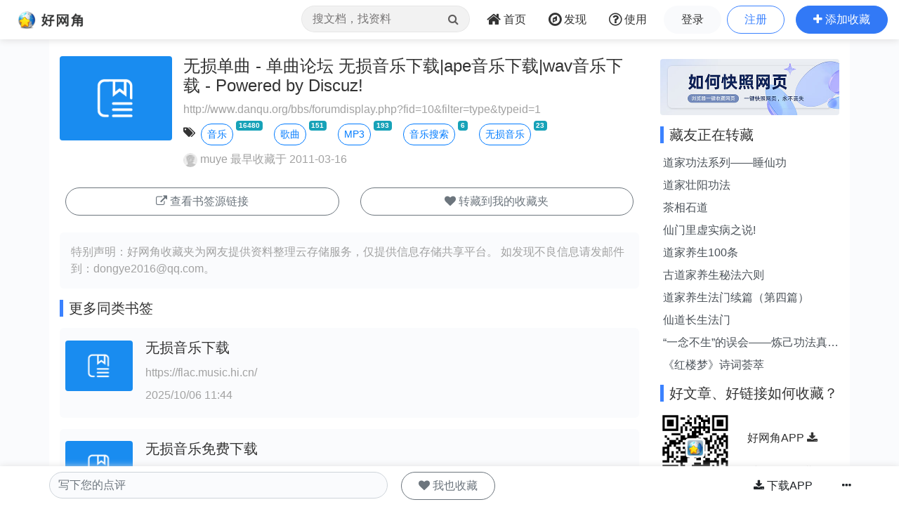

--- FILE ---
content_type: text/html;charset=UTF-8
request_url: https://www.wang1314.com/urlinfo/2227430.html
body_size: 4641
content:























<!DOCTYPE HTML>
<html>
<head>
<meta http-equiv="Content-Type" content="text/html; charset=utf-8" />
<title>
无损单曲-单曲论坛无损音乐下载|ape音乐下载|wav... - 书签收藏 - 好网角云收藏
</title>
<meta name="viewport" content="width=device-width,initial-scale=1.0,maximum-scale=1.0,user-scalable=0,viewport-fit=cover" />
<meta name="applicable-device" content="pc,mobile">
<link href="https://www.wang1314.net/assets/plugins/bootstrap/4.6.1/css/bootstrap.min.css" type="text/css" rel="stylesheet" />
<link href="https://www.wang1314.net/assets/fonts/font-awesome/4.7.0/css/font-awesome.min.css" type="text/css" rel="stylesheet" />
<link href="https://www.wang1314.net/assets/web/css/fav.v5.css?v=2023122902" type="text/css" rel="stylesheet" />
<link href="https://www.wang1314.net/assets/web/css/bs4.pop.css?v=2" type="text/css" rel="stylesheet" />
<script src="https://www.wang1314.net/assets/plugins/jquery/3.2.1/jquery.min.js" type="text/javascript"></script>
<script src="https://www.wang1314.net/assets/plugins/popper.js/1.15.0/popper.min.js" type="text/javascript"></script>
<script src="https://www.wang1314.net/assets/plugins/bootstrap/4.6.1/js/bootstrap.min.js" type="text/javascript"></script>
<script src="https://www.wang1314.net/assets/web/js/bs4.pop.js" type="text/javascript"></script>
<script src="/assets/web/js/base.js?v=2022120901" type="text/javascript"></script>
<script src="/assets/web/js/user.js?v=2022120901" type="text/javascript"></script>

<style>
.fav-js-list li{margin-top:0px !important}
.fav-js-list .ex_info3{
	display:none;
}
.fav-js-list .li_img{width:5rem;margin-top:.4rem;margin-left:0px;margin-right:.2rem;}
.fav-js-list .li_img_l{width:5rem;margin-top:.4rem;margin-left:0px;margin-right:.2rem;}
.fav-js-list .favShow{
	display:block !important;
	height:auto !important;
}
</style>
</head>
<body>
  


<div id="navbar-top" class="top-w navbar navbar-expand-md navbar-light">
	<a class="navbar-brand logo" href="/"></a>
	
	<button id="menuBtn" class="navbar-toggler" type="button" data-toggle="collapse" data-target="#navbarMenu">
		<div class="box" id="menuBox">
		    <svg width="20" height="18" viewBox="0 0 100 100"
		         xmlns="http://www.w3.org/2000/svg">
		        <path d="M0, 5 Q50, 5 100, 5"></path>
		        <path d="M0, 50 Q55, 50 100, 50"></path>
		        <path d="M0, 95 Q50, 95 100, 95"></path>
		    </svg>
		</div>
	</button>
	<div class="collapse navbar-collapse justify-content-end" id="navbarMenu">
		<ul class="navbar-nav">
			<li class="nav-item ml-0 d-none d-md-block">
				<div class="top-nav-search">
					<form name="favSearchForm" id="favSearchForm" action="/search">
						<input type="text" name="word" id="word" autocomplete="off" class="form-control word" placeholder="搜文档，找资料"">
						<button class="btn" id="searchSubmit" type="submit"><i class="fa fa-search"></i></button>
					</form>
					<ul class="keywordsli" id="keywordsli" style="height: auto; display: none;"></ul>
				</div>
			</li>
			<li class="nav-item">
				<a id="menu1" class="nav-link" href="/"><span class="fa fa-home fa-lg pr-1"></span><span class="d-none d-lg-inline-block">首页</span><span class="d-md-none">首页</span></a>
			</li>
			<li class="nav-item">
				<a id="menu2" class="nav-link" href="/explore"><span class="fa fa-compass fa-lg pr-1"></span><span class="d-none d-lg-inline-block">发现</span><span class="d-md-none">发现</span></a>
			</li>
			<li class="nav-item d-none d-lg-block">
				<a id="menu3" class="nav-link" href="/help"><span class="fa fa-question-circle-o fa-lg pr-1"></span><span class="d-none d-lg-inline-block">使用</span><span class="d-md-none">使用</span></a>
			</li>
			<li class="nav-item d-md-none tUserBtn1">
				<a class="nav-link" href="/login">登录</a>
			</li>
			<li class="nav-item d-md-none tUserBtn2">
				<a class="nav-link" href="/register">注册</a>
			</li>
			<li class="nav-item d-none d-md-block tUserBtn">
				<a href="/login" class="btn btn-1 btn-y" role="button">登录</a>
				<a href="/register" class="btn btn-2 btn-y ml-1" role="button">注册</a>
			</li>
			<li class="nav-item d-md-none">
				<a class="nav-link" href="/about">关于我们</a>
			</li>
			<li class="nav-item d-none d-md-block">
				<a href="javascript:addFav()" class="btn btn-3 btn-y addFavBtn" role="button"><span class="fa fa-plus"></span><span class="d-none d-lg-inline-block pl-1">添加收藏</span></a>
			</li>
		</ul>
	</div>
</div>

<script type="text/javascript">
let topMenuBox1314 = document.querySelector("#menuBox");
let topMenuBtn1314 = document.querySelector("#menuBtn");
let topBarMexu1314 = document.querySelector("#navbarMenu");
if (topMenuBtn1314)
{
	topMenuBtn1314.addEventListener("click",function(){
	    if( topBarMexu1314.classList.contains("show")){
	    	topMenuBox1314.classList.remove("active");
	    }else{
	    	topMenuBox1314.classList.add("active");
	    }
	});
}
</script>

<div class="modal fade" id="modal_win">
  <div class="modal-dialog">
    <div class="modal-content">
      <div class="modal-header">
        <h4 class="modal-title"></h4>
        <button type="button" class="close" data-dismiss="modal">&times;</button>
      </div>
      <div class="modal-body">
      </div>
      <div class="modal-footer">
        <button type="button" class="btn btn-secondary" data-dismiss="modal">关闭</button>
        <button id="modal_submit" name="modal_submit" type="button" class="btn btn-primary">确定</button>
      </div>
 
    </div>
  </div>
</div>

  
  <div class="container-fluid p-0" style="background-color: #fafbfd;">
	<div class="container" style="background-color: #fff;">
	    <div class="row topConent">
	      <div class="col-md-9 mt-1">
	      	<div id="content" style="min-height:200px;">
	      		
	      		<div class="media mt-1">
				  <img src="/assets/web/images/url.png" alt="John Doe" class="rounded d-none d-md-block mr-3" style="width:10rem;">
				  <div class="media-body">
				  	
				  	<h4 class="line2 color1 line2">无损单曲 - 单曲论坛 无损音乐下载|ape音乐下载|wav音乐下载 - Powered by Discuz!</h4>
				  	
				    
				    <p class="ex_info1 forOther2 mb-1 line2">
				    http://www.danqu.org/bbs/forumdisplay.php?fid=10&filter=type&typeid=1
				    </p>
				   
				    <p class="ex_info2 mb-2">
					<span data-toggle="tooltip" data-placement="top" class="fa fa-tags mr-2 mt-1" data-original-title="标签"></span><a class="btn btn-outline-primary btn-sm btn-yuan mt-1" href="/tag/3138.html">音乐</a><span class="badge badge-info ml-1 smallfont vertical-top">16480</span>&nbsp;&nbsp;&nbsp;&nbsp;<a class="btn btn-outline-primary btn-sm btn-yuan mt-1" href="/tag/1381.html">歌曲</a><span class="badge badge-info ml-1 smallfont vertical-top">151</span>&nbsp;&nbsp;&nbsp;&nbsp;<a class="btn btn-outline-primary btn-sm btn-yuan mt-1" href="/tag/568.html">MP3</a><span class="badge badge-info ml-1 smallfont vertical-top">193</span>&nbsp;&nbsp;&nbsp;&nbsp;<a class="btn btn-outline-primary btn-sm btn-yuan mt-1" href="/tag/7310.html">音乐搜索</a><span class="badge badge-info ml-1 smallfont vertical-top">6</span>&nbsp;&nbsp;&nbsp;&nbsp;<a class="btn btn-outline-primary btn-sm btn-yuan mt-1" href="/tag/38211.html">无损音乐</a><span class="badge badge-info ml-1 smallfont vertical-top">23</span>&nbsp;&nbsp;&nbsp;&nbsp;
					</p>
				    
				    
				    <p class="ex_info3 forOther2">
				    <a href="/user/lei1986610.html">
				    <img class="rounded-circle" src="/upload/usersface/s_default_face.gif" /> muye</a> 最早收藏于  2011-03-16
					
				    </p>
				  </div>
				</div>
	      		
	      		
				
				<div>
					<div class="row p-2">
						<div class="col">
						
							<a href="javascript:showLink()" class="btn btn-outline-secondary btn-y mt-1" style="width:100%;min-width:16rem;" role="button">
							<span class="fa fa-external-link"></span> 查看书签源链接
							</a>
						
						</div>
						
						
					  	<div class="col"><a href="javascript:fGoto()" onclick="addFav()" class="btn btn-outline-secondary btn-y mt-1" style="width:100%;min-width:16rem;" role="button"><span class="fa fa-heart"></span> 转藏到我的收藏夹</a></div>
					  	
					</div>
				</div>
				
	      		<div class="mt-3 p-3 libg">
					<span class="forOther2">特别声明：好网角收藏夹为网友提供资料整理云存储服务，仅提供信息存储共享平台。</span>
					<span class="forOther2">如发现不良信息请</span><span class="forOther2">发邮件到：dongye2016<span class="mailat"></span>qq.com。</span>
				</div>
		 	</div>
		 	
		 	<div class="mt-3 relative_urls">
			 	<h5 class="itemTitle">更多同类书签</h5>
		      	<ul id="relative_url_list" class="list-unstyled" style="min-height:100px;">
			 	</ul>
		 	</div>
		 	
		 	<h5 class="itemTitle mt-3">收藏点评</h5>
		 	<ul id="comments" class="list-unstyled">
		 	</ul>
	   		
	   		<div id="write_comment" class="mt-3">
	   			<div><textarea placeholder="写下您的点评" class="form-control bgh bdcolorh" style="resize:none" rows="3" id="comment2"></textarea></div>
	   			<div id="commentBtns2" class="mt-2 text-right" style="display:none">
	   				<button type="button" id="commentSendBtn2" class="btn btn-primary btn-y">发布</button>
					<button type="button" id="commentBakBtn2" class="btn btn-outline-primary btn-y">取消</button>
					<ul class="float-left mt-1">
			   			<li class="fa">评级:</li>
			   			<li data="1" class="starSel fa fa-star colorb star1"></li><li data="2" class="ml-1 starSel fa fa-star colorb star2"></li><li data="3" class="ml-1 starSel fa fa-star colorb star3"></li><li data="4" class="ml-1 starSel fa fa-star-o star4"></li><li data="5" class="ml-1 starSel fa fa-star-o star5"></li>
			   		</ul>
	   			</div>
	   		</div>
	   		
	   		
	   		<div class="mt-3">
			 	<h5 class="itemTitle">相关收藏家</h5>
		      	<ul id="favUsersList" class="list-unstyled color1" style="min-height:100px;">
			 	</ul>
		 	</div>
	   		
		 	<div class="mt-3">
			 	<h5 class="itemTitle">相关文章</h5>
		      	<ul id="relative_list" class="list-unstyled" style="min-height:100px;">
			 	</ul>
		      	<div id="load" style="width:100%;height:60px;padding:20px 0px 20px 0px;text-align:center;"></div>
		 	</div>
		 	
		 	<div class="mt-1">
				<script async src="https://pagead2.googlesyndication.com/pagead/js/adsbygoogle.js?client=ca-pub-2771301311838854"
				     crossorigin="anonymous"></script>
				<ins class="adsbygoogle"
				     style="display:block"
				     data-ad-client="ca-pub-2771301311838854"
				     data-ad-slot="9865219445"
				     data-ad-format="auto"
				     data-full-width-responsive="true"></ins>
				<script>
				     (adsbygoogle = window.adsbygoogle || []).push({});
				</script>
			</div>
	      </div>
	      
	      <div class="col-md-3 mt-md-1">
			<div class="mt-2"><a href="/help"><img src="/assets/web/images/extension_banner1.jpg" class="rounded" style="width:100%" /></a></div>
			<div id="sidebar">
	      		<div class="mt-3"><h5 class="itemTitle">藏友正在转藏</h5></div>
				<div id="relative_new" class="list-group">
				</div>
				
			 	<div class="mt-3"><h5 class="itemTitle">好文章、好链接如何收藏？</h5></div>
				<div class="mt-3 media">
		   			<img src="/rq_code_mobile.png" style="width:100px;" />
		  			<div class="media-body color1 p-3 mt-2 ml-2">
			   			<a class="line2" href="https://www.wang1314.com/">好网角APP <span class="fa fa-download"></span></a>
			   			<br />
			   			<span class="forOther2 line1">手机一键收藏</span>
		   			</div>
		   		</div>
	      	</div>
	      </div>
	      
	    </div>
	</div>
	
  </div>
  
  
  <div id="navbar-footer" class="bottom-w navbar navbar-expand-md navbar-light">
	<div class="container-fluid p-0" style="margin-top:0px;background-color: #fff;">
		<div class="container p-0" style="background-color: #fff;display:block;">
			
				<div class="row">
			      <div class="col-md-9">
			      	<div class="row">
					  <div class="col-7">
						<textarea placeholder="写下您的点评" class="form-control bgh rounded-y" style="resize:none" rows="1" id="comment"></textarea>
					  </div>
					  <div class="col-5 p-0">
					  	<div id="myBtns">
					  	
					  	<a href="javascript:fGoto()" onclick="addFav()" class="btn btn-outline-secondary btn-y ml-1" role="button"><span class="fa fa-heart"></span> 我也收藏</a>
					  	
						</div>
						<div id="commentBtns" style="display:none">
							<input id="urlId" name="urlId" value="2227430" type="hidden" />
							<input name="pingRandomCode" id="pingRandomCode" type="hidden" value="" />
							<button type="button" id="commentSendBtn" class="btn btn-primary btn-y">发布</button>
							<button type="button" id="commentBakBtn" class="btn btn-outline-primary btn-y">取消</button>
							<ul class="mt-3 ml-1">
					   			<li class="fa">评级:</li>
					   			<li data="1" class="starSel fa fa-star colorb star1"></li><li data="2" class="ml-1 starSel fa fa-star colorb star2"></li><li data="3" class="ml-1 starSel fa fa-star colorb star3"></li><li data="4" class="ml-1 starSel fa fa-star-o star4"></li><li data="5" class="ml-1 starSel fa fa-star-o star5"></li>
					   		</ul>
						</div>
					  </div>
					</div>
			      </div>
			      <div class="col-md-3 d-none d-md-block text-right pr-0 pl-0">
			      	<a href="/#app" class="btn btn-1 btn-y" role="button"><span class="fa fa-download"></span> 下载APP</a>
			      	<a href="javascript:fGoto()" id="moreBtn" class="btn" role="button" data-toggle="popover" data-trigger="click" data-placement="top"><span class="fa fa-ellipsis-h"></span></a>
			      </div>
			    </div>
			
		</div>
	</div>
  </div>
  
  





<div class="jumbotron jumbotron-fluid mb-0">
	<div class="container text-center color1">
		<div id="footer">
			<div id="footerMenu" class="d-none d-sm-block">
				<a href="/about">关于我们</a>
				<em> · </em>
				<a href="/about">法律声明</a>
				<em> · </em>
				<a href="/hezuo">网站合作</a>
				<em> · </em>
				<a href="/help">使用帮助</a>
			</div>
			
			<ul id="footerInfo">
				<li><span>违法和不良信息举报邮箱：dongye2016<span class="mailat"></span>qq.com</span></li>
				<li><span>Powered by wang1314.com Copyright&copy; 2005-2020 Version5.0</span></li>
				<li><a href="https://beian.miit.gov.cn/"><span>ICP备案序号:沪ICP备08004742号</span></a><span class="ml-2">沪公网安备31011702000008号</span></li>
			</ul>
		</div>
	</div>
</div>


  <script type="text/javascript" charset="utf-8" language="javascript" src="//s1.pstatp.com/cdn/expire-1-M/jquery_lazyload/1.9.5/jquery.lazyload.min.js"></script>
  <script type="text/javascript" charset="utf-8" language="javascript" src="/assets/web/js/page/source/urlinfo.js?v=2024112601"></script>
  <script type="text/javascript">
  	
    var isSaved=0;
    
    
    
    var menu=0;
    
    
  	var urlId=2227430;
    var relativeDocWords='%E4%B8%8B%E8%BD%BD+%E9%9F%B3%E4%B9%90+%E6%97%A0%E6%8D%9F';
    var linkUrl='http://www.danqu.org/bbs/forumdisplay.php?fid=10&filter=type&typeid=1';
    var pingGradeId=3;
	
  </script>
  
  
</body>
</html>


--- FILE ---
content_type: text/html; charset=utf-8
request_url: https://www.google.com/recaptcha/api2/aframe
body_size: 267
content:
<!DOCTYPE HTML><html><head><meta http-equiv="content-type" content="text/html; charset=UTF-8"></head><body><script nonce="YA7dgF4OEBc2jJi0kY4apA">/** Anti-fraud and anti-abuse applications only. See google.com/recaptcha */ try{var clients={'sodar':'https://pagead2.googlesyndication.com/pagead/sodar?'};window.addEventListener("message",function(a){try{if(a.source===window.parent){var b=JSON.parse(a.data);var c=clients[b['id']];if(c){var d=document.createElement('img');d.src=c+b['params']+'&rc='+(localStorage.getItem("rc::a")?sessionStorage.getItem("rc::b"):"");window.document.body.appendChild(d);sessionStorage.setItem("rc::e",parseInt(sessionStorage.getItem("rc::e")||0)+1);localStorage.setItem("rc::h",'1762615379040');}}}catch(b){}});window.parent.postMessage("_grecaptcha_ready", "*");}catch(b){}</script></body></html>

--- FILE ---
content_type: text/css
request_url: https://www.wang1314.net/assets/web/css/fav.v5.css?v=2023122902
body_size: 3536
content:
/* Global base */
html,body{
	width:100%;
	height:100%;
	font:1rem/1.5 Helvetica Neue,Helvetica,Arial,Microsoft Yahei,Hiragino Sans GB,Heiti SC,WenQuanYi Micro Hei,sans-serif;color:#333;background-color:#fff;
}
a{cursor:pointer;}

h1{font-size:2rem !important;}
h2{font-size:1.8rem !important;}

#art_body h1{font-size:1.5rem !important;}
#art_body h2{font-size:1.2rem !important;}

#navbar-top button:focus {
  outline: 0px dotted !important;
  outline: 0px auto -webkit-focus-ring-color !important;
}
.navbar-light .navbar-toggler {
  border-color: rgba(0,0,0,0) !important;
}

/*top Search */
.top-nav-search {
}
.top-nav-search form {
	position: relative;
}
.top-nav-search .form-control {
    background-color: rgba(0, 0, 0, 0.05);
    border-color: rgba(0, 0, 0, 0.1);
    border-radius: 50px;
    color: #605e5e;
    padding: 10px 50px 10px 15px;
}

.topConent{
	padding-top:1rem;
}

@media only screen and (min-width: 992px) {
	#navbar-footer {
	    position: fixed;
	    right: 0;
	    bottom: 0;
	    left: 0;
	    z-index: 1030;
	}
	#navbar-top {
	    position: fixed;
	    top: 0;
	    right: 0;
	    left: 0;
	    z-index: 1030;
	}
	.topConent{
		padding-top:4.5rem !important;
	}
	#docMenus{
		display:none;
	}
}

@media only screen and (min-width: 1150px) {
	.top-nav-search input {
	    width:240px;
	}
}

@media only screen and (max-width: 1150px) {
	.top-nav-search input {
	    width:150px;
	}
}


.top-nav-search .btn {
    background-color: transparent;
    border-color: transparent;
    color: #605e5e;
    min-height: 40px;
    padding: 7px 15px;
    position: absolute;
    border-radius: 50px;
    right: 0;
    top: 0;
}
.top-nav-search .form-control::-webkit-input-placeholder {
	color: #787676;
}
.top-nav-search .form-control::-moz-placeholder {
	color: #787676;
}
.top-nav-search .form-control:-ms-input-placeholder {
	color: #787676;
}
.top-nav-search .form-control::-ms-input-placeholder {
	color: #787676;
}
.top-nav-search .form-control::placeholder {
	color: #787676;
}
.top-nav-search.active form {
    display: block;
    left: 0;
    position: absolute;
}


.mailat:after
{
  content:"@";
}
.minfont{
	font-size:.8rem;
}

.minfont2{
	font-size:.8rem;
	line-height: 120%;
}

.smallfont{
	font-size:.6rem;
}

.vertical-top{
	vertical-align:top;
}

.vertical-mid{
	vertical-align:middle;
}

.line-height1{
	line-height:1rem;
}

.line-height15{
	line-height:1.5rem;
}

.line-height2{
	line-height:2rem;
}

.bdcolorh{
	border: 1px solid #EEEEEE;
}

.bgh {
    background-color: #fafbfd;
}
.bgw {
    background-color: #fff;
}

.border-bottom {
    border-bottom: 1px solid #eaedf2!important;
}

.rounded-y{border-radius: 2rem !important;}

.outline {outline: none;}

ul {list-style:none;margin:0px;padding-left:0px;}

a{
	text-decoration: none;
}
a:focus {outline:none;}
a:hover{
	text-decoration: none;
}

.colorb {
	color:#007bff !important;
}
.colorb a{
	color:#007bff !important;
}
.colorb :hover{
	font-weight: bold;
}

.color1 a{
	color:#333;
}
.color1 a:hover{
	color:#999;
}

.color2{
	color:#333;
}

#navbar-top
{
    font-size:1rem;
    z-index: 1030;
}

#navbar-top .nav-item{
	margin-left:1em;
}

#navbar-top .nav-item a:hover{
	font-weight: bold;
}

#navbar-top .m-actived
{
	font-weight: bold;
}


#navbar-top .box{
	width: 20px;
	height: 25px;
	margin-top: 0px;
	margin-left: auto;
	margin-right: auto;
}
#navbar-top .box svg path {
	fill: none;        /* 设定path填充颜色为 none ，也就是不填充颜色 */
	stroke-width: 4;  /* 设定线条粗细 */
	stroke: #fff;      /* 设定path的线条颜色 */
	stroke-linecap: round;  /* 设定path的路径两头为圆形 */
	transition:all 0.4s;    /* 设定path的过渡动画 */
}
#navbar-top .box.active svg path:nth-child(1){
	d:path("M0, 0 Q50,50 100,100");  /* path 动画的关键，更改 d 的值*/
}
#navbar-top .box.active svg path:nth-child(2){
	stroke-width: 4;  /* 更改线条粗细 */
	opacity: 0;  /* 更改线条透明度 */
}
#navbar-top .box.active svg path:nth-child(3){
 	d:path("M0, 100 Q50,50 100,0");
}

.top-w .box svg path{
	stroke: #333 !important;
}
 

.top-b .show{
	color:#eee;
	background-color: #5d8de7;!important;
	transition: background-color .8s;
	border-radius: .2rem !important;
}
.top-b .collapsing{
	background-color: #5d8de7;!important;
}
#navbar-top .show a{
	/*color:#333 !important;*/
}


#menu-tabs a{
	color:#333 !important;
}

#menu-tabs a:hover{
	color:#007bff !important;
}

.nav-tabs .active{
	font-weight: bold;
}

.btn-outline-w{color: #FFF;}
.btn-outline-w{border-color: #FFF;}
.btn-outline-w:hover {
   	background-color: #007bff !important;
}

.btn-outline-b{
	border-color: #3b82ff;
	color: #3b82ff !important;
}
.btn-outline-b a{color: #3b82ff !important;}
.btn-outline-b:hover {
    color: #FFF !important;
   	background-color: #3b82ff !important;
   	border-color: #3b82ff !important;
   	box-shadow:1px 1px 2px #333333;
}

.btn-y{
	border-radius: 2rem !important;
	padding: .45rem 1.5rem;
}
.btn-y0{
	border-radius: 2rem !important;
	padding: .375rem .375rem;
}
.btn-y1{
	border-radius: 2rem !important;
	padding: .375rem .5rem;
}

.btn-yuan {
	border-radius: 2rem !important;
}

.forOther { color: #d3d3d3 !important;}

.forOther2 { color: #A2A2A2 !important;}
.forOther2 a{ color: #A2A2A2 !important;}



.tbbg{
	background-color:#5d8de7;
}
.tbbg2{
	background-color:#5d8de7;
}
.tbc{color:#FFF  !important;}
.tbc a{color:#FFF  !important;}
.tbc a:hover{color:#EEEEEE  !important;}



.top-b{background:rgba(255,255,255,0);color:#FFF  !important;}
.top-b a{color:#FFF !important;}
.top-b a:hover{color:#EEEEEE  !important;}
.top-b .logo{
	background:url(../images/logo_v5_w_2024.png) no-repeat 0 0;
	-webkit-background-size: contain;
    background-size: contain;
    background-repeat: no-repeat;
	background-size: auto 100%;
	width: 130px; height:30px;
	margin-left:0px;
	margin-top:2px;
}

.top-b .btn-1{
	color: #fff !important;
	
}
.top-b .btn-1:hover {
	border: 1px solid;
   	border-color: #EEEEEE !important;
   	transition:all .4s;
}

.top-b .btn-2{
	border-color: #fff;
	border: 1px solid;
	color: #fff !important;
}
.top-b .btn-2:hover {
}

.top-b .btn-3{
	color: #fff !important;
}
.top-b .btn-3{}
.top-b .btn-3:hover {
}



.top-w{background:rgba(255,255,255,1);color:#333  !important;box-shadow: 0px 1px 10px #ddd;}
.top-w a{color:#333  !important;}
.top-w a:hover{color:#007bff  !important;}
.top-w .logo{opacity:1;background:url(../images/logo_v5_2024.png) no-repeat 0 0;background-size: auto 100%;width: 130px; height:30px; margin-left:0px;margin-top:2px;}

.top-w .btn-1{
	background-color: #f9fafc !important;
	color: #333 !important;
}
.top-w .btn-1:hover {
   	background-color: #eeeeee !important;
}

.top-w .btn-2{
	background-color: #fff !important;	
	border-color: #3b82ff;
	color: #3b82ff !important;
}
.top-w .btn-2:hover {
   	background-color: #377efb !important;
   	color: #fff !important;
}

.top-w .btn-3{
	background-color: #3279f6 !important;
	color: #fff !important;
	border-color: #3279f6;
}
.top-w .btn-3:hover {
   	background-color: #2d6ddd !important;
   	color: #fff !important;
}


.bottom-w{background:rgba(255,255,255,1);color:#333;box-shadow: 0px 1px 10px #ddd;}


.line2{
overflow:hidden; 
text-overflow:ellipsis;
white-space:normal;
word-break:break-all;
display:-webkit-box;
-webkit-box-orient:vertical;
-webkit-line-clamp:2;
}

.line1{
overflow:hidden; 
text-overflow:ellipsis;
white-space:normal;
word-break:break-all;
display:-webkit-box; 
-webkit-box-orient:vertical;
-webkit-line-clamp:1;
}

.libg{background-color:#fafbfd;border-radius:6px;}
.libgw{background-color:#fff;border-radius:6px;}


#footer{}
#footer #footerMenu{line-height:2rem;width:100%;padding-bottom:1.5rem;}
#footer #footerMenu em{padding-left:1rem;padding-right:1rem;}
#footer #footerInfo{}
#footer #footerInfo li {line-height:2rem;}

#t_userinfo .groupName{font-size:.6rem;margin-left:.2rem;}
#tags .active{background-color:#EEEEEE;color: #333;}

.pager{
	-webkit-box-pack: center;
    -ms-flex-pack: center;
    justify-content: center;
	text-align:center;
	margin-top:.5rem;
}
.pager li{
	display: -webkit-inline-box;
    display: -ms-inline-flexbox;
    -webkit-box-align: center;
    -webkit-box-pack: center;
    -ms-flex-align: center;
    justify-content: center;
    align-items: center;
    text-align:center;
    font-size: .9rem;
    margin: 0 4px;
    border-radius:50%;
}
.pager .pager_n{
	width: 1.8rem;
    height: 1.8rem;
    line-height: 1.5rem;
	margin-left:.4rem;
	font-size:.9rem !important;
	border-radius:50%;
}
.pager .pager_t{
	width: auto;
    height: 1.8rem;
    line-height: 1.5rem;
    padding-left:.5rem;
    padding-right:.5rem;
	margin-left:.4rem;
	font-size:.9rem !important;
	border: 1px solid #eaedf2!important;
	border-radius:.5rem;
}
.pager .pagego{
    cursor: pointer;
	border: 1px solid #eaedf2!important;
}
.pager .pagego:hover{
	background-color:#eeeeee;
}
.pager .page_current{
	border: 1px solid #3b82ff!important;
}
.pager span{
	color: #A2A2A2 !important;
}

.itemTitle {border-left: .3rem solid #3b82ff!important; padding-left:.5rem;}

#art_body{
	word-break:break-all;
}
#art_body img{
	max-width:100%;
}
#comments p{
	word-break:break-all;
}

.userNumInfo li{display:inline-block}
.userNumInfo .split{padding-left:.6rem;padding-right:.6rem;color: #d3d3d3 !important;vertical-align:top;font-size:.9rem;}

#favUsersList .favUser{width:10rem;float:left;text-align:center;}


.fav-list{}
.fav-list .ex_info1{
	padding-top:.2rem;
}
.fav-list .ex_info3{
	display:none;
}
.fav-list .li_img{width:9rem;margin-top:.6rem;margin-left:.6rem;margin-right:.4rem;}
.fav-list .li_img_l{width:9rem;margin-top:.6rem;margin-right:.6rem;}

@media only screen and (max-width: 575.98px) {
	.fav-list .ex_info1{
		display:none;
	}
	.fav-list .li_img{width:5rem;margin-top:.3rem;margin-left:.4rem;margin-right:.2rem;}
	.fav-list .li_img_l{width:5rem;margin-top:.3rem;margin-right:.2rem;}
	
	#favUsersList .favUser{width:8rem;float:left;text-align:center;}
}


.fav-s-list{}
.fav-s-list .ex_info1{
	padding-top:.2rem;
	max-height:0rem;
	overflow: hidden;
	transition: max-height 0.3s;
	-moz-transition: max-height 0.3s;
	-webkit-transition: max-height 0.3s;
	-o-transition: max-height 0.3s;
}
.fav-s-list .ex_info3{
	display:none;
}
.fav-s-list .li_img{width:5rem;margin-top:.4rem;margin-left:0px;margin-right:.2rem;}
.fav-s-list .li_img_l{width:5rem;margin-top:.4rem;margin-left:0px;margin-right:.2rem;}
.fav-s-list:hover .ex_info1{
	overflow:auto;
	max-height:10rem;
}
.fav-list .favShow{
	display:block !important;
	height:auto !important;
}
.fav-s-list .favShow{
	display:block !important;
	height:auto !important;
}
.fav-list .myBtns{
	display:none;
}
.fav-list:hover .myBtns{
	display:block !important;
}
.fav-s-list .myBtns{
	display:none;
}
.fav-s-list:hover .myBtns{
	display:block !important;
}

.tag_sel{
	position: -webkit-sticky;
  	position: sticky;
  	top: 0;
	padding-top:0px;
	max-height:0px;
	overflow: hidden;
	transition: max-height 0.3s;
	-moz-transition: max-height 0.3s;
	-webkit-transition: max-height 0.3s;
	-o-transition: max-height 0.3s;
}

.top-nav-search .keywordsli{position:fixed;margin-left:12px;margin-top:4px;box-shadow: 0px 1px 10px #ddd;}
.top-nav-search ul {list-style:none;margin:0px;padding-left:0px;}
.top-nav-search .keywordsli li{padding:6px;background: white;border-bottom: solid 1px #fff;cursor: pointer; width:auto;text-indent: 10px;font-size: 15px;color: #363636}
.top-nav-search .keywordsli li:hover{background: #f1f1f1}
.top-nav-search .keywordsli .row{background: white;border-bottom: solid 1px #fff;width:350px;padding:6px;}
.top-nav-search .keywordsli .row:hover{background: #f1f1f1}
.top-nav-search .keywordsli .hisItem {cursor: pointer;text-indent: 15px;font-size: 15px;color: #363636}
.top-nav-search .keywordsli .hisDel span{cursor: pointer;}
.top-nav-search .keywordsli .hisDel span:hover{color: #363636;}

@media only screen and (min-width: 1000px) {
	.top-nav-search .keywordsli .hisDel span{display:none}
	.top-nav-search .keywordsli .row:hover .hisDel span{display:inline}
}


code {
  background-color: #f9f2f4;
  border-radius: 3px;
  white-space: pre-line;
}
pre {
  padding: 9px;
  margin: 0 0 20px;
  white-space: pre-line;
}
.hide-article-box{
	width: 100%;
    background-image: -webkit-gradient(linear,left top, left bottom,from(rgba(255,255,255,0)),color-stop(70%, #fff));
    background-image: linear-gradient(-180deg,rgba(255,255,255,0) 0%,#fff 70%);
    padding-bottom: 6px;
    text-align: center;
}
.hide-article-pos{
	position: relative;
    z-index: 1020;
    padding-top: 160px;
    bottom: 2px;
    margin-top: -160px;
}
.post .postNotice .item{border:0px solid #D1D3D2;mini-width:260px;width:auto !important;line-height:25px;font-weight:bold;padding:6px 8px 6px 8px;}
.vactived{
	cursor:pointer;border:1px solid #F76809;background-color:#F7F7F7;
}
.vactived_no{
	cursor:pointer;border:1px solid #C4C4C4;background-color:#FFF;
}
#art_body table{width:100% !important}
.art_default{max-height: 801px;min-height:300px; overflow: hidden;}

--- FILE ---
content_type: text/css
request_url: https://www.wang1314.net/assets/web/css/bs4.pop.css?v=2
body_size: 276
content:
.modal[data-drag="draged"] .modal-dialog{
	margin: 0;
	position: absolute;
}


.alert-container{
	position: fixed;
	z-index: 99999;
}
.alert-container .alert{
	box-shadow: 0 5px 5px rgba(0,0,0,0.1);
}

#alert-container-topleft{
	top: 5rem;
	left: 10px;
}

#alert-container-topcenter{
	top: 5rem;
	left: 50%;
	transform: translate(-50%, 0);
}

#alert-container-topright{
	top: 5rem;
	right: 10px;
}

#alert-container-bottomleft{
	bottom: 10px;
	left: 10px;
}

#alert-container-bottomcenter{
	bottom: 5rem;
	left: 50%;
	transform: translate(-50%, 0);
}

#alert-container-bottomright{
	bottom: 5rem;
	right: 10px;
}

#alert-container-center{
	top: 50%;
	left: 50%;
	transform: translate(-50%, -50%);
}


--- FILE ---
content_type: application/javascript
request_url: https://www.wang1314.com/assets/web/js/page/source/urlinfo.js?v=2024112601
body_size: 5111
content:
	var listModel=0; //列表模式，0:默认大图模式，1：小图列表模式
	var smallDevice = 0; //是否小屏幕设备,小于576
	var relativeArticlesPage = 1;
	if ($(window).width()<=576)
	{
		listModel=1;
		smallDevice=1;
	}
	
	$(document).ready(function(){
  		$('[data-toggle="tooltip"]').tooltip();
  		checkLogin();
  		relativeArticlesLoading=0;
		getRelativeTopics(relativeDocWords);
		getFavUsers(urlId);
		getRightArticleList('relative_new',0);
		getPingList(urlId);
		getRelativeUrlList('relative_url_list',decodeURIComponent(relativeDocWords));
		
		var moreBtnHtml = '<div class="p-1 text-center"><div class="list-group"><a href="/#app" class="list-group-item border-0">下载APP</a><a href="/help" class="list-group-item border-0">新手指南</a></div></div>';
		$('#moreBtn').popover({
			animation:true,
			html:true,
			container:"body",
			content:moreBtnHtml
		});
		
		//底部浮动发布点评
		$("#comment").focus(function(){
			$(this).attr('rows', '3');
			$(this).removeClass("rounded-y");
			$("#myBtns").hide();
			$("#commentBtns").show();
			getPingRandomCode();
		});
		$("#commentSendBtn").click(function(){
			sentComment();
		});
		$("#commentBakBtn").click(function(){
			$("#comment").attr('rows', '1');
			$("#comment").addClass("rounded-y");
			$("#myBtns").show();
			$("#commentBtns").hide();
		});
		
		//点评栏发布点评
		$("#comment2").focus(function(){
			$(this).attr('rows', '4');
			$("#commentBtns2").show();
			getPingRandomCode();
		});
		$("#commentSendBtn2").click(function(){
			sentComment(2);
		});
		$("#commentBakBtn2").click(function(){
			$("#comment2").attr('rows', '3');
			$("#commentBtns2").hide();
		});
		
		if ($("#comment_page").length > 0)
		{
			$(".pagego").click(function(){
				$("#comments").html('<img src="/assets/web/images/loading.gif" width="30px;" />');
				scrollTo('#comments',100);
				var cpageId=$(this).attr("data");
		        getCommentsPage(cpageId);
		    });
		}
		
		
		$(".starSel").hover(function(){
			var gradeId=$(this).attr("data");
			if (gradeId && gradeId>0)
			{
				$(".starSel").each(function(){
				    var _gradeId=$(this).attr("data");
				    if (_gradeId<=gradeId)
				    {
				    	if ($(this).hasClass("fa-star-o"))
				    	{
				    		$(this).removeClass("fa-star-o");
				    		$(this).addClass("fa-star");
				    		$(this).addClass("colorb");
				    	}
				    }
				    else
				    {
				    	if ($(this).hasClass("colorb"))
				    	{
				    		$(this).removeClass("fa-star");
				    		$(this).addClass("fa-star-o");
				    		$(this).removeClass("colorb");
				    	}
				    }
				});
			}
		},function(){
		    $(".starSel").each(function(){
			    var _gradeId=$(this).attr("data");
			    if (_gradeId<=pingGradeId)
			    {
			    	if ($(this).hasClass("fa-star-o"))
			    	{
			    		$(this).removeClass("fa-star-o");
			    		$(this).addClass("fa-star");
			    		$(this).addClass("colorb");
			    	}
			    }
			    else
			    {
			    	if ($(this).hasClass("colorb"))
			    	{
			    		$(this).removeClass("fa-star");
			    		$(this).addClass("fa-star-o");
			    		$(this).removeClass("colorb");
			    	}
			    }
			});
		});
		
		$(".starSel").click(function(){
			pingGradeId=$(this).attr("data");
			var _gradeId=$(this).attr("data");
		    if (_gradeId<=pingGradeId)
		    {
		    	if ($(this).hasClass("fa-star-o"))
		    	{
		    		$(this).removeClass("fa-star-o");
		    		$(this).addClass("fa-star");
		    		$(this).addClass("colorb");
		    	}
		    }
		    else
		    {
		    	if ($(this).hasClass("colorb"))
		    	{
		    		$(this).removeClass("fa-star");
		    		$(this).addClass("fa-star-o");
		    		$(this).removeClass("colorb");
		    	}
		    }
		});
		
		fixedSiderBar();
		
		//使用防抖包装滚动处理函数，延迟为 200 毫秒
		const debouncedScrollHandler__getLeftArticleList = debounce(handleScroll_getLeftArticleList, 200);
		window.addEventListener('scroll', debouncedScrollHandler__getLeftArticleList);
	}); 
	
	//防抖函数
	function debounce(func, delay) {
	    let timeoutId;
	    return function() {
	        clearTimeout(timeoutId);
	        timeoutId = setTimeout(func, delay);
	    };
	}
	function handleScroll_getLeftArticleList() {
		var load_x = $(document).height()-$('#load').offset().top;
	    if ($(document).scrollTop() + $(window).height() > $(document).height() - load_x + 50) {
	    	if (relativeArticlesLoading==0 && relativeArticlesPage<4)
	    		getRelativeTopics(relativeDocWords);
	    }
	}
	
	function fixedSiderBar()
    {
    	if ($("#sidebar").length>0)
        {
        	var sidebarTop = $("#sidebar").offset().top;
		  	var sidebarLeft = $("#sidebar").offset().left;
		  	var sidebarWidth = $("#sidebar").width();
		  	var topnavbarHeight = $("#navbar-top").height();
		  	var documentWidth = $(document).width();
		  	var sidebarChangeTop = sidebarTop-topnavbarHeight;
		  	var screenWidth = screen.width;
		  	if (screenWidth && screenWidth>992 && documentWidth)
		  	{
		  		$(window).on('scroll',function() {
		  			if (documentWidth>=992)
		  			{
		  				var windowTop = $(window).scrollTop();
				  	    if (windowTop>sidebarChangeTop) {
				  	    	$("#sidebar").css({  
				  	    	  "position": "fixed",  
				  	    	  "top": (topnavbarHeight+ 10) +"px",
				  	    	  "left": sidebarLeft+"px",
				  	    	  "width": sidebarWidth+"px",
				  	    	});
				  	    } else{
				  	    	$("#sidebar").css({  
				  	    	  "position": "relative", 
				  	    	  "top": "auto",  
				  	    	  "left": "auto",
				  	    	  "width":"auto"
				  	    	});
				  	    }
		  			}
		        });
		  	}
		  	$(window).resize(function() {
		  		$("#sidebar").css({  
	  	    	  "position": "relative", 
	  	    	  "top": "auto",  
	  	    	  "left": "auto",
	  	    	  "width":"auto"
	  	    	});
				sidebarTop = $("#sidebar").offset().top;
			  	sidebarLeft = $("#sidebar").offset().left;
			  	sidebarWidth = $("#sidebar").width();
			  	topnavbarHeight = $("#navbar-top").height();
			  	documentWidth = $(document).width();
			  	sidebarChangeTop = sidebarTop-topnavbarHeight;
			  	screenWidth = screen.width;
			});
        }
    }
	
	function getFavUsers(_urlId)
    {
		var qUrl="/getUserListJsonByUrlIdAction.do?pageSize=5&tagId="+_urlId;
		$.ajax({
            url : qUrl,
            type : 'GET',
            success : function(data) {
            	//console.log(data);
                if (data.rtn==1)
                {
                	if (data.data.length>0)
                	{
                		var _html="";
                		$.each(data.data, function(i, item) {
                			_html+='<div class="favUser">';
                			_html+='<div style="padding:0.8rem;"><a href="https://www.wang1314.com/user/'+item.userId+'.html"><img style="width:6.5rem;height:6.5rem;" class="rounded-circle" src="'+item.face+'" /></a></div>';
                			_html+='<div style=""><a href="https://www.wang1314.com/user/'+item.userId+'.html">'+item.userName+'</a></div>';
                			_html+='</div>';
                        });
                		_html+='<div style="clear:both;"></div>';
                		$("#favUsersList").html(_html);
                	}
                }
            },
            error : function(e) {
            }
        });
    }
    
    //显示最新相关书签
    function getRelativeUrlList(_div,title)
	{
		title = title.replace(/\+/g, " ");
    	qUrl="/searchFavListJsonAction.do";
		$.ajax({
            url : qUrl,
            type: "POST",
            data: {pageId:1,keyWords:title,userId:-1,isApp:1},
            success : function(data) {
                console.log(data);
                if (data.rtn==1)
                {
                    let htmlStr = '';
                    let dataNum = 0;
                    $.each(data.data, function(i, item) {
                    	if (item.fromurlUrl && item.fromurlUrl.length>0 && item.fromurlIsPingbi==0)
                    	{
                    		htmlStr += '<li class="media p-2 libg mt-3 color1 fav-list">';
							htmlStr += '  <a class="align-self-start" href="'+item.fromurlUrl+'" target="_blank"><img src="/assets/web/images/url.png" class="rounded li_img_l" style="width:6rem;" /></a>';
							htmlStr += '  <div class="media-body p-2">';
							htmlStr += '    <h5 class="line1"><a href="'+item.fromurlUrl+'" target="_blank">'+item.fromurlTitle+'</a></h5>';
							htmlStr += '    <div class="ex_info1">';
							htmlStr += '<span class="forOther2 line1"><a href="'+item.fromurlUrl+'" target="_blank">'+item.fromurlUrl+'<br/></a></span>';
							htmlStr += '    </div>';
							htmlStr += '    <div class="mt-2 ex_info2 mb-1">';
							htmlStr += '    <span class="forOther2">';
							htmlStr += '		'+dateStr(item.fromurlPostTime);
							htmlStr += '	</span>';
							if (menu==1)
							{
								htmlStr += '	<div class="myBtns float-right forOther2">';
								htmlStr += '	<a target="_blank" href="/manage/pinbiAction.jsp?fromUrlId='+item.fromurlId+'&isOther=1&pinbiType=0">屏蔽Url</a>';
								htmlStr += '	</div>';
								htmlStr += '	<div class="myBtns float-right forOther2 mr-2">';
								htmlStr += '	<a target="_blank" href="/manage/pinbi.jsp?id='+item.fromurlId+'">屏蔽</a>';
								htmlStr += '	</div>';
								htmlStr += '	<div class="myBtns float-right forOther2 mr-2">';
								htmlStr += '	<a target="_blank" href="/urlinfo/'+item.fromurlId+'.html">详情</a>';
								htmlStr += '	</div>';
							}
							htmlStr += '    </div>';
							htmlStr += '  </div>';
							htmlStr += '</li>';
							dataNum++;
							if (dataNum>=10)
								return false;
                    	}
                    });
                    if (dataNum>0)
                    	$("#"+_div).html(htmlStr);
                    else
                    	$(".relative_urls").hide();
                    	
                }
            },
            error : function(e) {
            }
        });
    }
	
	function getRightArticleList(_div,_userId)
	{
    	qUrl="/doc/ShowForumContentForMobileJsonAction.do";
		$.ajax({
            url : qUrl,
            type: "POST",
            data: {boardId:5,pageId:1,pageSize:10},
            success : function(data) {
                //console.log(data);
                if (data.reId==1)
                {
                    var htmlStr = '';
                    $.each(data.data, function(i, item) {
                    	if (item.topic_title && item.topic_isPass>0 && item.topic_lock==0)
                    	{
                    		var topicLink = getArticleUri(item.topic_id,item.topic_expression,0);
                    		htmlStr += '<a href="'+topicLink+'" class="list-group-item list-group-item-action border-0 line1 p-0 mt-2 ml-1">';
                    		htmlStr += item.topic_title;
                    		htmlStr += '</a>';
                    	}
                    });
                    $("#"+_div).html(htmlStr);
                }
            },
            error : function(e) {
            }
        });
    }
    
    function getPingList(urlId)
	{
    	qUrl="/getFavPinglunJsonAction.do";
        
		$.ajax({
            url : qUrl,
            type: "POST",
            data: {urlId:urlId},
            success : function(data) {
                if (data.rtn==1)
                {
                    var htmlStr = '';
                    $.each(data.data, function(i, item) {
                    	htmlStr += '<li id="comment_'+item.pinglunID+'" class="media p-2 libg mt-3 color1">';
						htmlStr += '  <a href="https://www.wang1314.com/user/'+item.userIdId+'.html"><img class="rounded-circle mt-1" src="'+item.face+'" style="width:3rem"></a>';
						htmlStr += '  <div class="media-body p-2">';
						htmlStr += '    <div>';
						if (item.pinglunUserID!=1628)
							htmlStr += '    	<h6 class="line1"><a href="https://www.wang1314.com/user/'+item.userIdId+'.html">'+item.userName+'</a></h6>';
						else
							htmlStr += '    	<h6 class="line1">'+item.userName+'</h6>';
						htmlStr += '    	<div class="forOther2" style="margin-top:-0.5rem;font-size:.8rem;">';
						htmlStr += item.pinglunPostTime.substring(0,16);
						htmlStr += '    	</div>';
						htmlStr += '    </div>';
						htmlStr += '    <p class="mt-3">';
						htmlStr += item.pinglunPing;
						if (item.pinglunIsPass<=0)
							htmlStr += '<span class="forOther2 minfont"> [审核中]</span>';
						htmlStr += '    </p>';
						htmlStr += '    <div class="comment_menu forOther2 minfont">';
						if (user!=null && user.id==item.pinglunUserID)
						{
							htmlStr += '     <a href="javascript:fGoto()" onclick="delMyComment('+item.pinglunID+')" ><span class="fa fa-trash p-2" data-toggle="tooltip" title="删除"></span></a>';
						}
						else if (user!=null && user.userId=='admin')
						{
							htmlStr += '     <a href="/admins/delFavPing.jsp?pingId='+item.pinglunID+'" target="_blank">删除</a>';
							htmlStr += '     &nbsp;|&nbsp;<a href="/admins/passFavPing.jsp?pingId='+item.pinglunID+'" target="_blank">审核</a>';
						}
						htmlStr += '    </div>';
						htmlStr += '  </div>';
						htmlStr += '</li>';
                    });
                    $("#comments").html(htmlStr);
                    $('[data-toggle="tooltip"]').tooltip();
                }
            },
            error : function(e) {
            }
        });
    }
	
	function getRelativeTopics(_relativeDocWords)
    {
    	relativeArticlesLoading=1;
		var qUrl="/doc/ShowRelativeContentJsonByWordsAction.do?words="+_relativeDocWords;
		$.ajax({
            url : qUrl,
            type: "POST",
	        data: {pageId:relativeArticlesPage},
            success : function(data) {
            	//console.log(data);
                if (data && data.rtn==1)
                {
                	if (data.data.length>0)
                	{
                		var htmlStr="";
                		$.each(data.data, function(i, item) {
                			if (item.topic_title && item.topic_isPass>0 && item.topic_lock==0)
	                    	{
	                    		var topicLink = getArticleUri(item.topic_id,item.topic_expression,0);
		                    	htmlStr += '<li class="media p-2 libg2 mt-3 color1 border-bottom fav-list">';
		                    	if (item.topic_img && item.topic_img.length>0)
									htmlStr += '  		<a class="align-self-start" href="'+topicLink+'"><img data-original="'+imgHome+item.topic_img+'" src="/assets/web/images/doc.png" class="rounded li_img_l"></a>';
								else
									htmlStr += '  		<a class="align-self-start" href="'+topicLink+'"><img data-original="/assets/web/images/doc.png" src="/assets/web/images/doc.png" class="rounded li_img_l" /></a>';
								
								htmlStr += '  <div class="media-body p-2 mr-2">';
								htmlStr += '    <h5 class="line1"><a href="'+topicLink+'">'+item.topic_title+'</a></h5>';
								htmlStr += '    <p class="ex_info1">';
								if (item.topic_intro && item.topic_intro.length>0 && item.topic_intro.indexOf('&lt;')==-1 && item.topic_intro.indexOf('<')==-1)
									htmlStr += '<span class="forOther2 line2"><a href="'+topicLink+'">'+trimR(item.topic_intro)+'<br/></a></span>';
								else
									htmlStr += '<br /><br />';
								htmlStr += '    </p>';
								htmlStr += '    <p class="mt-2 ex_info2">';
								htmlStr += '    <span class="forOther2">';
								htmlStr += '	    <a href="https://www.wang1314.com/user/'+item.topic_userName+'.html">'+item.topic_userNickName+'</a>';
								htmlStr += '			&nbsp;&nbsp;'+dateStr(item.topic_sendDate);
								htmlStr += '	</span>';
								htmlStr += '    </p>';
								htmlStr += '  </div>';
								htmlStr += '</li>';
	                    	}
                        });
                        
                        if (relativeArticlesPage>1)
                			$("#relative_list").append(htmlStr);
                		else
                			$("#relative_list").html(htmlStr);
                			
                		$("#relative_list img[data-original]").lazyload({
            		        threshold : 100
            	    	});	
                	}
                }
                relativeArticlesPage++;
                relativeArticlesLoading=0;
            },
            error : function(e) {
            	relativeArticlesLoading=0;
            }
        });
    }
	
    function delUrlSave()
    {
        $.ajax(
        {
            url: "/myzhai/delmyfav.do?url="+encodeURIComponent(linkUrl),
            type: "post",
            success: function (data) {
                if (data.indexOf("success")>-1)
                {
                	alert("已删除该收藏！");
                    if (fromUrl && fromUrl.indexOf("wang1314.com")>0)
                    	location.href=fromUrl;
                    else
                    	location.href="https://www.wang1314.com/webapp/my/myfav.jsp";
                }
                else
                {
                	alert("操作失败！");
                }
            }
        }
        );
    }
    
    function getPingRandomCode()
    {
    	$.ajax(
        {
            url: "/getRandomCodeForPing.jsp",
            type: "get",
            success: function (data) {
                $("#pingRandomCode").val(trim(trimR(data)));
            }
        }
        );
    }
    
    function delMyComment(pinglunID)
    {
    	var qUrl="/myzhai/delmypinglun.jsp?id="+pinglunID;
    	$.ajax(
        {
            url: qUrl,
            type: "get",
            success: function (data) {
                if (data && data.indexOf("success")>-1)
                {
                	bs4pop.notice("点评删除成功！", {position: 'topcenter'});
                	$("#comment_"+pinglunID).hide();
                }
            }
        }
        );
    }
    
    function sentComment(pageIn)
	{
    	var qUrl="/addFavPing_ajax.jsp";
    	
    	var type=""; //点评输入窗口,页面内为2,底部浮动为空
    	if (pageIn)
    		type="2";
        
        var _post_body = $("#comment"+type).val();
        if (_post_body && _post_body.length>0)
        {
        	var _post_topicId = $("#post_topicId").val();
			$.ajax({
	            url : qUrl,
	            type: "POST",
	            data: {textcontent:_post_body,urlId:urlId,grade:pingGradeId,randomCode:$("#pingRandomCode").val(),pinglunUseful:0,pinglunBeauty:0,pinglunSpeed:0,client:"webapp"},
	            success : function(data) {
	                //console.log(data);
	                if (data.rtn && data.rtn==1)
	                {
	                	if (type=="2")
	                		$("#comment").attr('rows', '1');
	                	else
	                		$("#comment"+type).attr('rows', '2');
	                	$("#comment"+type).val("");
						$("#myBtns").show();
						$("#commentBtns"+type).hide();
						bs4pop.notice("点评发布成功！", {position: 'topcenter'});
						if (data.data)
						{
							var newCommentHtml='';
							if (user)
							{
								newCommentHtml += '<li id="comment_'+data.data.pinglunID+'" class="media p-2 libg mt-3 color1">';
								newCommentHtml += '  <a href="https://www.wang1314.com/user/'+user.userIdId+'.html"><img class="rounded-circle mt-1" src="'+user.face+'" style="width:3rem"></a>';
								newCommentHtml += '  <div class="media-body p-2">';
								newCommentHtml += '    <div>';
								newCommentHtml += '    	<h6 class="line1"><a href="https://www.wang1314.com/user/'+user.userIdId+'.html">'+user.userName+'</a></h6>';
								newCommentHtml += '    	<div class="forOther2" style="margin-top:-0.5rem;font-size:.8rem;">';
								newCommentHtml += '刚刚';
								newCommentHtml += '    	</div>';
								newCommentHtml += '    </div>';
								newCommentHtml += '    <p class="mt-3">';
								newCommentHtml += _post_body;
								newCommentHtml += '<span class="forOther2 minfont"> [审核中]</span>';
								newCommentHtml += '    </p>';
								newCommentHtml += '    <div class="comment_menu forOther2 minfont">';
								newCommentHtml += '     <a href="javascript:fGoto()" onclick="delMyComment('+data.data.pinglunID+')" ><span class="fa fa-trash p-2" data-toggle="tooltip" title="删除"></span></a>';
								newCommentHtml += '    </div>';
								newCommentHtml += '  </div>';
								newCommentHtml += '</li>';
								
								$("#comments").html(newCommentHtml+$("#comments").html());
								scrollTo('#comment_'+data.data.pinglunID,500);
							}
						}
	                }
	                else
	                {
	                	bs4pop.notice(data.msg, {position: 'topcenter'});
	                	if (data.msg && (data.msg.indexOf("登录")>-1 || data.msg.indexOf("login")>-1 || data.msg.indexOf("Sign In")>-1))
	                	{
	                		setTimeout(function(){
	                			location.href="https://www.wang1314.com/login";
							},2000);
	                	}
	                }
	            },
	            error : function(e) {
	            }
	        });
        }
        else
	    {
	    	bs4pop.notice("请输入您的点评！", {position: 'topcenter'});
	    }
    }


	


	function showLink(){
		var content='';
		content+='<div>';
		content+='<div>书签源链接较久，可能已经失效，是否<a href="/urlgoto?uId='+urlId+'" target="_blank">继续访问</a></div>';
		content+='<div class="mt-1"><b>站内相关内容推荐：</b></div>';
		if ($("#relative_url_list").html().length>10)
		{
			content+='<ul class="fav-js-list">'+$("#relative_url_list").html()+'</ul>';
		}
		else
		{
			content+='<ul class="fav-js-list">'+$("#relative_list").html()+'</ul>';
		}
		content+='</div>';
		
		$("#modal_win").modal({
	        keyboard:false
	    });
		$(".modal-title").html("书签源链接");
		$(".modal-body").html(content);
		return false;
	}


--- FILE ---
content_type: application/javascript
request_url: https://www.wang1314.net/assets/web/js/bs4.pop.js
body_size: 3137
content:

let bs4pop = {};

(function(pop){

	pop.dialog = function(opts){

		opts = $.extend( true, {
			id: '',//'#xxx'，对话框ID，
			title: '',
			content: '', //可以是 string、element，$object
			className: '', //自定义样式
			width: 500,
			height: '',
			target: 'body',//在什么dom内创建dialog

			closeBtn: true, //是否有关闭按钮
			hideRemove: true,//关闭时移除dom
			escape: true, //Esc 退出
			autoFocus: true,//初始化时自动获得焦点
			show: true,//是否在一开始时就显示对话框
			backdrop: true,//模态背景 true: 显示模态，false: 没有模态，'static': 显示模态，单击模态不关闭对话框
			btns: [], //footer按钮 [{label: 'Button',	className: 'btn-primary',onClick(cb){}}]
			drag: true,//是否启用拖拽

			onShowStart:function(){},
			onShowEnd:function(){},
			onHideStart:function(){},
			onHideEnd:function(){},
			onClose:function(){},
			onDragStart:function(){},
			onDragEnd:function(){},
			onDrag:function(){}
		}, opts);

		//得到 $el
		let $el = opts.id !== '' ? $('#'+opts.id) : undefined;
		if(!$el || !$el.length){
			$el = $('<div class="modal fade" tabindex="-1" role="dialog" data-backdrop="'+opts.backdrop+'"><div class="modal-dialog "><div class="modal-content"><div class="modal-body"></div></div></div></div>');
		}

		//得到 $body
		let $body = $el.find('.modal-body');

		//创建 header
		if(opts.closeBtn || opts.title){

			let $header = $('<div class="modal-header"></div>');

			if(opts.title){
				$header.append('<h5 class="modal-title">'+opts.title+'</h5>');
			}

			if(opts.closeBtn){
				$header.append('<button type="button" class="close" data-dismiss="modal" aria-label="Close"><span aria-hidden="true">&times;</span></button>');
			}

			$body.before($header);

		}

		//创建 footer
		if(opts.btns.length){

			let $footer = $('<div class="modal-footer"></div>');
			opts.btns.forEach(function(btn) {

				btn = $.extend(true, {
					label: 'Button',
					className: 'btn-primary',
					onClick:function(cb){},
				}, btn);

				let $btn = $('<button type="button" class="btn '+btn.className+' pl-5 pr-5">'+btn.label+'</button>');

				$btn.on('click', function(evt) {

					//提供手动关闭对话框的方法，以便于对话框延迟关闭
					evt.hide = function(){
						$el.modal('hide');
					};

					//如果返回不是false就自动隐藏dialog
					if(btn.onClick(evt) !== false){
						$el.modal('hide');
					}

				});

				$footer.append($btn);

			});

			$body.after($footer);

		}

		//创建内容
		if(typeof opts.content === 'string'){
			$body.html(opts.content);
		}else if(typeof opts.content === 'object'){
			$body.empty();
			$(opts.content).contents().appendTo($body);//移动dom到 modal-body下
		}

		//设置属性
		opts.id && $el.attr('id', opts.id);
		opts.className && $el.addClass(opts.className);
		opts.width && $el.find('.modal-dialog').width(opts.width).css('max-width', opts.width);
		opts.height && $el.find('.modal-dialog').height(opts.height);
		opts.isCenter && $el.find('.modal-dialog').addClass('modal-dialog-centered');//对话框屏幕居中

		//绑定事件
		opts.hideRemove && $el.on('hidden.bs.modal',  function(){
			$el.modal('dispose').remove();//移除dom
		});
		$el.on('show.bs.modal', opts.onShowStart);
		$el.on('shown.bs.modal', opts.onShowEnd);
		$el.on('hide.bs.modal', opts.onHideStart);
		$el.on('hidden.bs.modal', opts.onHideEnd);
		opts.closeBtn && $el.find('.close').on('click', function(){
			return opts.onClose();
		});

		//拖拽
		if(opts.drag){
			$el.attr('data-drag', 'drag');
			drag({
				el: $el.find('.modal-content'),
				handle: $el.find('.modal-header'),
				onDragStart:function(){
					$el.attr('data-drag', 'draged');
					opts.onDragStart();
				},
				onDragEnd:function(){
					opts.onDragEnd();
				},
				onDraging:function(){
					opts.onDrag();
				}
			});
		}

		$(opts.target).append($el);

		$el.modal({
			backdrop: opts.backdrop, //boolean or the string 'static'.Includes a modal-backdrop element. Alternatively, specify static for a backdrop which doesn't close the modal on click.
			keyboard: opts.escape, //Closes the modal when escape key is pressed
			focus: opts.autoFocus, //Puts the focus on the modal when initialized.
			show: opts.show //Shows the modal when initialized.
		});

		let result = {
			$el: $el,
			show:function(){
				$el.modal('show');
			},
			hide:function(){
				$el.modal('hide');
			},
			toggle:function(){
				$el.modal('toggle');
			},
			destory:function(){
				$el.modal('dispose');
			}
		};

		return result;
	
	};

	pop.removeAll = function(){
		$('[role="dialog"],.modal-backdrop').remove();
	};

	//拖拽
	function drag(opts){

		opts = $.extend(true, {
			el: '',
			handle: '',
			onDragStart:function(){},
			onDraging:function(){},
			onDragEnd:function(){}
		}, opts);

		opts.el = $(opts.el);
		opts.handle = $(opts.handle);
		let $root = $(document);
		let isFirstDrag = true;

		$(opts.handle).on('touchstart mousedown', function(startEvt){

			startEvt.preventDefault();

			let pointEvt = startEvt;
			if(startEvt.type === 'touchstart'){
				pointEvt = startEvt.touches[0];
			}

			let startData = {
				pageX: pointEvt.pageX,
				pageY: pointEvt.pageY,
				targetPageX: opts.el.offset().left, //当前dom的位置信息
				targetPageY: opts.el.offset().top,
			};

			let move = function(moveEvt) {

				let pointEvt = moveEvt;
				if(moveEvt.type === 'touchmove'){
					pointEvt = moveEvt.touches[0];
				}

				let moveData = {
					pageX: pointEvt.pageX, //对于整个页面来说，包括了被卷去的body部分的长度
					pageY: pointEvt.pageY,
					moveX: pointEvt.pageX - startData.pageX,
					moveY: pointEvt.pageY - startData.pageY,
				};

				if(isFirstDrag){
					opts.onDragStart(startData);
					isFirstDrag = false;
				}else{
					opts.onDraging();
				}

				opts.el.css({
					left: startData.targetPageX + moveData.moveX,
					top: startData.targetPageY + moveData.moveY,
				});

			};

			let up = function(){
				$root.off('touchmove mousemove', move);
				$root.off('touchend mouseup', up);
				opts.onDragEnd();
			};

			$root.on('touchmove mousemove', move).on('touchend mouseup', up);

		});

	}

})(bs4pop);


(function(pop){

	//对话框
	pop.alert = function(content, cb, opts){

		let dialogOpts = $.extend(true, {
			title: '对话框',
			content: content,
			hideRemove: true,
			width: 500,
			btns: [
				{
					label: '确定',
					onClick:function(){
						if(cb){
							return cb();
						}
					}
				}
			]
		}, opts);

		return pop.dialog(dialogOpts);

	};

	//确认框
	pop.confirm = function(content, cb, opts){

		let dialogOpts = $.extend(true, {
			title: '选择框',
			content: content,
			hideRemove: true,
			btns: [
				{
					label: '确定',
					onClick:function(){
						if(cb){
							return cb(true);
						}
					}
				},
				{
					label: '取消',
					className: 'btn-default',
					onClick:function(){
						if(cb){
							return cb(false);
						}
					}
				}
			]
		}, opts);

		return this.dialog(dialogOpts);

	};

	//输入框
	pop.prompt = function(content, value, cb, opts){
		
		let $content = $('<div><p>'+content+'</p><input type="text" class="form-control" value="'+value+'"/></div>');

		let $input = $content.find('input');

		let dialogOpts = $.extend(true, {
			title: '输入框',
			content: $content,
			hideRemove: true,
			width: 500,
			btns: [
				{
					label: '确定',
					onClick:function(){
						if(cb){
							return cb(true, $input.val());
						}
					}
				},
				{
					label: '取消',
					className: 'btn-default',
					onClick:function(){
						if(cb){
							return cb(false, $input.val());
						}
					}
				}
			]
		}, opts);

		return pop.dialog(dialogOpts);

	};

	// 消息框
	pop.notice = function(content, opts){

		opts = $.extend( true, {

			type: 'primary', //primary, secondary, success, danger, warning, info, light, dark
			position: 'topcenter', //topleft, topcenter, topright, bottomleft, bottomcenter, bottonright, center,
			appendType: 'append', //append, prepend
			closeBtn: false,
			autoClose: 2000,
			className: '',

		}, opts);

		// 得到容器 $container
		let $container = $('#alert-container-'+ opts.position);
		if(!$container.length){
			$container = $('<div id="alert-container-' + opts.position + '" class="alert-container"></div>');
			$('body').append($container);
		}

		// alert $el
		let $el = $('<div class="alert fade alert-' + opts.type + '" role="alert">' + content + '</div>');

		// 关闭按钮
		if(opts.autoClose){
			$el
				.append('<button type="button" class="close" data-dismiss="alert" aria-label="Close"><span aria-hidden="true">&times;</span></button>')
				.addClass('alert-dismissible');
		}

		//定时关闭
		if(opts.autoClose){

			let t = setTimeout(function(){
				$el.alert('close');
			}, opts.autoClose);

		}

		opts.appendType === 'append' ? $container.append($el) : $container.prepend($el);

		setTimeout(function(){
			$el.addClass('show');
		}, 50);
		
		return;

	};

})(bs4pop);



if( typeof module === "object" && typeof module.exports === "object" ){
	module.exports = bs4pop;
}

--- FILE ---
content_type: application/javascript
request_url: https://www.wang1314.com/assets/web/js/user.js?v=2022120901
body_size: 3642
content:
var user;
function checkLogin() {
    //console.log("checkLogin");
    isLogin=0;
    var url="/getUserBoJsonAction.do";
    $.ajax({  
        type: "POST",  
        url: url,
        cache: false,
        success:function(data) {
            if (data.rtn==1)
            {
            	user = data.data;
            	//console.log(user);
                if (data.data.lanId==5 || data.data.lanId==8)
                {
                	$(".tUserBtn").html('<a href="/my/" id="myfavBtn" class="nav-link outline" data-toggle="popover" data-trigger="manual" data-placement="bottom"><span class="fa fa-user-circle"></span> 我的收藏 <span class="fa fa-angle-down"></span></a>');
                	$(".tUserBtn1").html('<a class="nav-link" href="/my/"><span class="fa fa-user-circle"></span>我的收藏</a>');
                	$(".tUserBtn2").html('<a class="nav-link mt-3" href="/logout.jsp"><span class="fa fa-sign-out pr-1"></span>安全退出</a>');
                }
                else
                {
                	$(".tUserBtn").html('<a href="/my/" id="myfavBtn" class="nav-link outline" data-toggle="popover" data-trigger="manual" data-placement="bottom"><span class="fa fa-user-circle"></span> 我的收藏 <span class="fa fa-angle-down"></span></a>');
                	$(".tUserBtn1").html('<a class="nav-link" href="/my/"><span class="fa fa-user-circle pr-1"></span>我的收藏</a>');
                	$(".tUserBtn2").html('<a class="nav-link mt-3" href="/logout.jsp"><span class="fa fa-sign-out pr-1"></span>退出</a>');
                }
                
                $('#myfavBtn').popover({
        			animation:true,
        			html:true,
        			container:"body",
        			content:"<div id=\"myTopFavMenu\" class=\"p-1 text-center color1\"><a href=\"/my/\"><img class=\"rounded-circle myTopFavMenu\" src=\""+user.face+"\" width=\"150px\" height=\"150px\" /><br /><span class=\"line1\">"+user.userName+"</span></a></div><div class=\"text-left color1\"><a class=\"myTopFavMenu\" href=\"/my/\">个人中心</a><a class=\"float-right myTopFavMenu\" href=\"/logout.jsp\">安全退出</a></div>"
        		});
                
                $('#myfavBtn').mouseover(function() {
                	timer = setTimeout(function(){
                		$('#myfavBtn').popover('show');
                		$('#myfavBtn').focus();
                	},300);
                });
                
                $("#myfavBtn").mouseout(function(){
                	clearTimeout(timer);
            	});
                
                $("#myfavBtn").blur(function(){
                	setTimeout(function(){
                		$('#myfavBtn').popover('hide');
                	},300);
            	});
            } 
        },
        error: function(data)
        {
        } 
    }); 
}

function alertuser_url()
{
	var _input_url = $("#fav_url").val();
	if (_input_url && _input_url.length>30)
		$('#setFavDocBtn').tooltip('show');
}


function addFav(_url){
	var content='';
	content+='<form name="saveFavForm" id="saveFavForm">';
	content+='<input class="form-control mt-2" placeholder="粘贴或输入收藏链接(http|https)" oninput="alertuser_url()" type="text" name="url" id="fav_url" value="" />';
	content+='<input type="hidden" name="ispub" id="fav_ispub" value="0"/>';
	content+='<input type="hidden" name="client" id="fav_client" value="web2.0"/>';
	content+='<input type="hidden" name="saveArticle" id="saveArticle" value="0"/>';
	content+='<input type="hidden" name="saveCatch" id="saveCatch" value="0"/>';
	content+='<input type="hidden" name="randomCode" id="randomCode" value=""/>';
	content+='<div class="text-right mt-2 p-2" style="font-size:14px;">';
	content+='<div id="publicStatusDiv" style="float:left;display:none"><span class="forOther2">查看权限 : </span><span id="publicStatus">公开</span></div>';
	content+='<span class="ml-1">选项 : <span>';
	content+='<a href="javascript:setFavDoc()" class="ml-1 p-2" id="setFavDocBtn" data-toggle="tooltip" data-placement="bottom" title="保存成文章，原链接失效图文将不丢失"><span class="fa fa-sticky-note forOther2 favBtnDoc"> 文章</span></a>';
	content+='<a href="javascript:setFavSnap()" class="ml-1 p-2" id="setFavSnapBtn" data-toggle="tooltip" data-placement="bottom" title="保存网页快照"><span class="fa fa-camera forOther2 favBtnSnap"> 快照</span></a>';
	content+='<a href="javascript:setFavLock()" class="ml-1 p-2" id="setFavLockBtn" data-toggle="tooltip" data-placement="bottom" title="设置为私有，仅自己可见"><span class="fa fa-lock forOther2 favBtnLock"> 私有</span></a>';
	content+='</div>';
	content+='<div id="showValidateCode"></div>';
	content+='<div id="saveFavErrorMsg"></div>';
	content+='</form>';
	
	$("#modal_win").modal({
        keyboard:false
    });
	$("#modal_win .modal-title").html("添加收藏");
	$("#modal_win .modal-body").html(content);
	
	$("#modal_win #modal_submit").html("提交");
	$("#modal_win #modal_submit").show();
	
	if (_url && _url.length>0)
		$("#fav_url").val(_url);
	
	$('[data-toggle="tooltip"]').tooltip();
	
	$("#modal_win #modal_submit").click(function(){
		$("#modal_win #modal_submit").html("提交中..");
		sendSaveFav();
	});
	
	if (user && user.ispub==0)
		setFavLock();
	
	$.get("/ajax_session.jsp", {}, function(data) {
		$("#randomCode").val(trim(trimR(data)));
	});
	
	if (typeof(linkUrl)!="undefined" && linkUrl.length>0)
	{
		$("#fav_url").val(linkUrl);
	}
}

function setFavLock()
{
	if ($(".favBtnLock").hasClass("forOther2"))
	{
		$(".favBtnLock").removeClass("forOther2");
		$(".favBtnLock").addClass("colorb");
		$("#fav_ispub").val(2);
		$("#publicStatus").html("私有");
	}
	else
	{
		$(".favBtnLock").addClass("forOther2");
		$(".favBtnLock").removeClass("colorb");
		$("#fav_ispub").val(0);
		$("#publicStatus").html("公开");
	}
	$("#fav_url").focus();
}

function setFavSnap()
{
	if ($(".favBtnSnap").hasClass("forOther2"))
	{
		$(".favBtnSnap").removeClass("forOther2");
		$(".favBtnSnap").addClass("colorb");
		$("#saveCatch").val(1);
	}
	else
	{
		$(".favBtnSnap").addClass("forOther2");
		$(".favBtnSnap").removeClass("colorb");
		$("#saveCatch").val(0);
	}
	$("#fav_url").focus();
}

function setFavDoc()
{
	if ($(".favBtnDoc").hasClass("forOther2"))
	{
		$(".favBtnDoc").removeClass("forOther2");
		$(".favBtnDoc").addClass("colorb");
		$("#saveArticle").val(1);
		$("#publicStatusDiv").show();
	}
	else
	{
		$(".favBtnDoc").addClass("forOther2");
		$(".favBtnDoc").removeClass("colorb");
		$("#saveArticle").val(0);
	}
	$("#fav_url").focus();
}

var addFavSubmiting=0;
function sendSaveFav()
{
	//console.log("sendSaveFav");
	$("#modal_submit").html("提交中...");
	var formData = $("#saveFavForm").serialize();
    if (addFavSubmiting==0)
    {
    	addFavSubmiting = 1;
        $.ajax({  
         type: "POST",  
         url: "/addFavTask.do",  
         cache: false,
         data: formData,
         success: onFavSaveSuccess,
         error: function(data){
        	 addFavSubmiting=0;
         	 $("#modal_submit").html("提交");
         	 $("#saveFavErrorMsg").html("提交失败");
         }
        }); 
    }
}

function onFavSaveSuccess(data, status){
    if (data.rtn>0)
    {
        if (data.taskId && data.taskId>0)
        {
        	if ($("#saveArticle").val()==0)
        	{
        		$(".modal-body").html("收藏任务提交成功，后台已在处理中...");
        		
        	}
        	else
        	{
        		$(".modal-body").html("收藏任务提交成功，后台已在处理中...");
        	}
        	
        	$("#modal_submit").hide();
        	$("#modal_submit").html("提交");
            setTimeout(function() {
            	addFavSubmiting=0;
            	$('#modal_win').modal('hide');
            	$(".modal-backdrop.fade").hide();
            }, 1000);
        	
            
            try{
            	if (location.href.indexOf('/my/')>-1)
                {
            		startTestFavTask(data.taskId);
                }
        	}catch(err){}
        }
        else
        {
        	ddFavSubmiting=0;
        	$("#modal_submit").html("提交");
        	alert("发生未知错误！");
        }
    }
    else
    {
    	addFavSubmiting=0;
    	$("#modal_submit").html("提交");
    	$("#saveFavErrorMsg").html(data.msg);
		if (data.msg && (data.msg.indexOf('登录')>-1 || data.msg.indexOf('login')>-1))
		{
			setTimeout(function() {
            	location.href="https://www.wang1314.com/login?from="+encodeURIComponent(window.location.href);
            }, 1000);
		}
    }
}


function checkUrl(url)
{
	var re;
	re=new RegExp("(^[a-zA-z]+://+(\\w)+\\.+(\\w))|((\\w)+\\.+(\\w))|(localhost)");
	if(re.test(url))
	{
		return 1;
	}
	else
		return 0;
}

/*-------------
get suggest tags
--------------------*/
function getSuggestTags(divId,url)
{
	if (checkUrl(url)==1)
	{
        $("#"+divId).html('<span class="fa fa-spinner fa-spin"></span>');
        $.ajax({  
	        type: "get",  
	        url: "/suggestTags_ajax.jsp?url="+encodeURIComponent(url),
	        cache: false,
	        success: function(data){
	        	$("#"+divId).html(data);
	        },
	        error: function(data){
	        }
        }); 
	}
}

/*-------------
get user tags
--------------------*/
function getUserTags(divId)
{
    $("#"+divId).html('<span class="fa fa-spinner fa-spin"></span>');
    $.ajax({  
        type: "get",  
        url: "/getUserTags_ajax.jsp",
        cache: false,
        success: function(data){
        	$("#"+divId).html(data);
        },
        error: function(data){
        }
    }); 
}


/*-------------
select tag
--------------------*/
var firstSel=1;
var maxTags=3;
function selectTag(tagId)
{
	if (firstSel==1)
	{
		firstSel=0;
		$("#fav_tags").val("");
	}
	var obj1=document.getElementById("tag_"+tagId);
	if (obj1==null)
	{
		obj1=document.getElementById("usertag_"+tagId);
		obj2=document.getElementById("tag_"+tagId);
	}
	else
	{
		obj2=document.getElementById("usertag_"+tagId);
		obj1=document.getElementById("tag_"+tagId);
	}
	
	var tagName;
	if(navigator.appName.indexOf("Explorer") > -1){
	    tagName = obj1.innerText;
	} else{
	    tagName = obj1.textContent;
	}
	
	var tags=$("#fav_tags").val();

	if ((tags+' ').indexOf(tagName+' ')>-1)
	{
		try
		{
			delTag(tagName);
			if (obj1!=null)
				obj1.style.backgroundColor='#f5F5f5';
			if (obj2!=null)
				obj2.style.backgroundColor='#f5F5f5';
			
			if ($("#usertag_"+tagId).length>0)
				$("#usertag_"+tagId).css("color","");
			if ($("#tag_"+tagId).length>0)
				$("#tag_"+tagId).css("color","");
		}
		catch(e){}
		
	}
	else
	{
		if (getLen(tagName)>28)
		{
			alert('该标签过长！');
		}
		else if (getTagsNum(tags) > (maxTags-1))
		{
			if (maxTags>=10)
				alert('超过标签数量上限！');
			else
				alert('超过标签数量上限！');
		}
		else
		{
			try
			{
				addTag(tagName);
				if (obj1!=null)
					obj1.style.backgroundColor='#3399ff';
				if (obj2!=null)
					obj2.style.backgroundColor='#3399ff';
				
				if ($("#usertag_"+tagId).length>0)
					$("#usertag_"+tagId).css("color","#fff");
				if ($("#tag_"+tagId).length>0)
					$("#tag_"+tagId).css("color","#fff");
			}
			catch(e){}
		}
	}

}

function addTag(tagName)
{
	var tagName1 = " "+tagName+" ";
	var tags=$("#fav_tags").val();
	tags=" "+reFormatTags(tags);
	if (tags.indexOf(tagName1)==-1)
	{
		try
		{
			tags=tags+tagName+" ";
			$("#fav_tags").val(reFormatTags(tags));
		}
		catch(e){}
	}
	tags=reFormatTags(tags);
}

function delTag(tagName)
{
	var tagName1 = " "+tagName+" ";
	var tags=$("#fav_tags").val();
	tags=" " + reFormatTags(tags);
	if (tags.indexOf(tagName1)>-1)
	{
		try
		{
			tags=tags.replace(tagName1,' ');
			$("#fav_tags").val(reFormatTags(tags));
		}
		catch(e){}
	}
	tags=reFormatTags(tags);
}


function replaceAll(source, oldString, newString)
{
    var output=source;
    while(output.indexOf(oldString)>=0)
    {
        output = output.replace(oldString,newString);
    }
    return output;
}

function getTagsNum(tags)
{
	var allTag = reFormatTags(tags);
	var num=0;
	while(allTag.indexOf(" ")>=0)
    {
        allTag = allTag.replace(" ","");
        num++;
    }
    return num;
}

function getLen(str) {
	var len = 0;
	for (var i=0; i<str.length; i++) {
	  if (str.charCodeAt(i) > 127)
	   len += 2;
	  else 
	   len++;
	}
	return len;
}

function reFormatTags (tags)
{
	if (tags!=null)
	{
		if (tags=="")
			return tags;
		else
		{		
    		tags = replaceAll(tags,"、"," ");
    		tags = replaceAll(tags,"，"," ");
    		tags = replaceAll(tags,","," ");
    		tags = replaceAll(tags,"　", " ");
    		tags = replaceAll(tags,"  "," ");
    		
    		return trim(tags)+" ";
		}
	}
	return "";
}